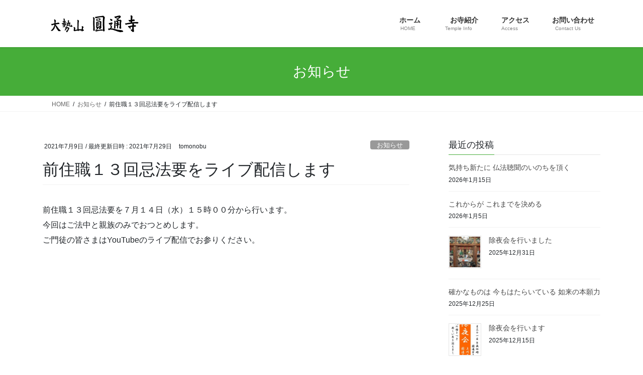

--- FILE ---
content_type: text/html; charset=UTF-8
request_url: http://entuji.or.jp/2021/07/09/zenzyuusyoku13/
body_size: 59039
content:
<!DOCTYPE html>
<html lang="ja">
<head>
<meta charset="utf-8">
<meta http-equiv="X-UA-Compatible" content="IE=edge">
<meta name="viewport" content="width=device-width, initial-scale=1">

<title>前住職１３回忌法要をライブ配信します | 大勢山圓通寺</title>
<meta name='robots' content='max-image-preview:large' />
<link rel='dns-prefetch' href='//stats.wp.com' />
<link rel="alternate" type="application/rss+xml" title="大勢山圓通寺 &raquo; フィード" href="http://entuji.or.jp/feed/" />
<link rel="alternate" title="oEmbed (JSON)" type="application/json+oembed" href="http://entuji.or.jp/wp-json/oembed/1.0/embed?url=http%3A%2F%2Fentuji.or.jp%2F2021%2F07%2F09%2Fzenzyuusyoku13%2F" />
<link rel="alternate" title="oEmbed (XML)" type="text/xml+oembed" href="http://entuji.or.jp/wp-json/oembed/1.0/embed?url=http%3A%2F%2Fentuji.or.jp%2F2021%2F07%2F09%2Fzenzyuusyoku13%2F&#038;format=xml" />
<meta name="description" content="前住職１３回忌法要を７月１４日（水）１５時００分から行います。今回はご法中と親族のみでおつとめします。ご門徒の皆さまはYouTubeのライブ配信でお参りください。https://youtu.be/pzXy8lFyUNY" /><style id='wp-img-auto-sizes-contain-inline-css' type='text/css'>
img:is([sizes=auto i],[sizes^="auto," i]){contain-intrinsic-size:3000px 1500px}
/*# sourceURL=wp-img-auto-sizes-contain-inline-css */
</style>
<link rel='stylesheet' id='vkExUnit_common_style-css' href='http://entuji.or.jp/wp/wp-content/plugins/vk-all-in-one-expansion-unit/assets/css/vkExUnit_style.css?ver=9.113.0.1' type='text/css' media='all' />
<style id='vkExUnit_common_style-inline-css' type='text/css'>
:root {--ver_page_top_button_url:url(http://entuji.or.jp/wp/wp-content/plugins/vk-all-in-one-expansion-unit/assets/images/to-top-btn-icon.svg);}@font-face {font-weight: normal;font-style: normal;font-family: "vk_sns";src: url("http://entuji.or.jp/wp/wp-content/plugins/vk-all-in-one-expansion-unit/inc/sns/icons/fonts/vk_sns.eot?-bq20cj");src: url("http://entuji.or.jp/wp/wp-content/plugins/vk-all-in-one-expansion-unit/inc/sns/icons/fonts/vk_sns.eot?#iefix-bq20cj") format("embedded-opentype"),url("http://entuji.or.jp/wp/wp-content/plugins/vk-all-in-one-expansion-unit/inc/sns/icons/fonts/vk_sns.woff?-bq20cj") format("woff"),url("http://entuji.or.jp/wp/wp-content/plugins/vk-all-in-one-expansion-unit/inc/sns/icons/fonts/vk_sns.ttf?-bq20cj") format("truetype"),url("http://entuji.or.jp/wp/wp-content/plugins/vk-all-in-one-expansion-unit/inc/sns/icons/fonts/vk_sns.svg?-bq20cj#vk_sns") format("svg");}
.veu_promotion-alert__content--text {border: 1px solid rgba(0,0,0,0.125);padding: 0.5em 1em;border-radius: var(--vk-size-radius);margin-bottom: var(--vk-margin-block-bottom);font-size: 0.875rem;}/* Alert Content部分に段落タグを入れた場合に最後の段落の余白を0にする */.veu_promotion-alert__content--text p:last-of-type{margin-bottom:0;margin-top: 0;}
/*# sourceURL=vkExUnit_common_style-inline-css */
</style>
<style id='wp-emoji-styles-inline-css' type='text/css'>

	img.wp-smiley, img.emoji {
		display: inline !important;
		border: none !important;
		box-shadow: none !important;
		height: 1em !important;
		width: 1em !important;
		margin: 0 0.07em !important;
		vertical-align: -0.1em !important;
		background: none !important;
		padding: 0 !important;
	}
/*# sourceURL=wp-emoji-styles-inline-css */
</style>
<style id='wp-block-library-inline-css' type='text/css'>
:root{--wp-block-synced-color:#7a00df;--wp-block-synced-color--rgb:122,0,223;--wp-bound-block-color:var(--wp-block-synced-color);--wp-editor-canvas-background:#ddd;--wp-admin-theme-color:#007cba;--wp-admin-theme-color--rgb:0,124,186;--wp-admin-theme-color-darker-10:#006ba1;--wp-admin-theme-color-darker-10--rgb:0,107,160.5;--wp-admin-theme-color-darker-20:#005a87;--wp-admin-theme-color-darker-20--rgb:0,90,135;--wp-admin-border-width-focus:2px}@media (min-resolution:192dpi){:root{--wp-admin-border-width-focus:1.5px}}.wp-element-button{cursor:pointer}:root .has-very-light-gray-background-color{background-color:#eee}:root .has-very-dark-gray-background-color{background-color:#313131}:root .has-very-light-gray-color{color:#eee}:root .has-very-dark-gray-color{color:#313131}:root .has-vivid-green-cyan-to-vivid-cyan-blue-gradient-background{background:linear-gradient(135deg,#00d084,#0693e3)}:root .has-purple-crush-gradient-background{background:linear-gradient(135deg,#34e2e4,#4721fb 50%,#ab1dfe)}:root .has-hazy-dawn-gradient-background{background:linear-gradient(135deg,#faaca8,#dad0ec)}:root .has-subdued-olive-gradient-background{background:linear-gradient(135deg,#fafae1,#67a671)}:root .has-atomic-cream-gradient-background{background:linear-gradient(135deg,#fdd79a,#004a59)}:root .has-nightshade-gradient-background{background:linear-gradient(135deg,#330968,#31cdcf)}:root .has-midnight-gradient-background{background:linear-gradient(135deg,#020381,#2874fc)}:root{--wp--preset--font-size--normal:16px;--wp--preset--font-size--huge:42px}.has-regular-font-size{font-size:1em}.has-larger-font-size{font-size:2.625em}.has-normal-font-size{font-size:var(--wp--preset--font-size--normal)}.has-huge-font-size{font-size:var(--wp--preset--font-size--huge)}.has-text-align-center{text-align:center}.has-text-align-left{text-align:left}.has-text-align-right{text-align:right}.has-fit-text{white-space:nowrap!important}#end-resizable-editor-section{display:none}.aligncenter{clear:both}.items-justified-left{justify-content:flex-start}.items-justified-center{justify-content:center}.items-justified-right{justify-content:flex-end}.items-justified-space-between{justify-content:space-between}.screen-reader-text{border:0;clip-path:inset(50%);height:1px;margin:-1px;overflow:hidden;padding:0;position:absolute;width:1px;word-wrap:normal!important}.screen-reader-text:focus{background-color:#ddd;clip-path:none;color:#444;display:block;font-size:1em;height:auto;left:5px;line-height:normal;padding:15px 23px 14px;text-decoration:none;top:5px;width:auto;z-index:100000}html :where(.has-border-color){border-style:solid}html :where([style*=border-top-color]){border-top-style:solid}html :where([style*=border-right-color]){border-right-style:solid}html :where([style*=border-bottom-color]){border-bottom-style:solid}html :where([style*=border-left-color]){border-left-style:solid}html :where([style*=border-width]){border-style:solid}html :where([style*=border-top-width]){border-top-style:solid}html :where([style*=border-right-width]){border-right-style:solid}html :where([style*=border-bottom-width]){border-bottom-style:solid}html :where([style*=border-left-width]){border-left-style:solid}html :where(img[class*=wp-image-]){height:auto;max-width:100%}:where(figure){margin:0 0 1em}html :where(.is-position-sticky){--wp-admin--admin-bar--position-offset:var(--wp-admin--admin-bar--height,0px)}@media screen and (max-width:600px){html :where(.is-position-sticky){--wp-admin--admin-bar--position-offset:0px}}

/*# sourceURL=wp-block-library-inline-css */
</style><style id='wp-block-embed-inline-css' type='text/css'>
.wp-block-embed.alignleft,.wp-block-embed.alignright,.wp-block[data-align=left]>[data-type="core/embed"],.wp-block[data-align=right]>[data-type="core/embed"]{max-width:360px;width:100%}.wp-block-embed.alignleft .wp-block-embed__wrapper,.wp-block-embed.alignright .wp-block-embed__wrapper,.wp-block[data-align=left]>[data-type="core/embed"] .wp-block-embed__wrapper,.wp-block[data-align=right]>[data-type="core/embed"] .wp-block-embed__wrapper{min-width:280px}.wp-block-cover .wp-block-embed{min-height:240px;min-width:320px}.wp-block-embed{overflow-wrap:break-word}.wp-block-embed :where(figcaption){margin-bottom:1em;margin-top:.5em}.wp-block-embed iframe{max-width:100%}.wp-block-embed__wrapper{position:relative}.wp-embed-responsive .wp-has-aspect-ratio .wp-block-embed__wrapper:before{content:"";display:block;padding-top:50%}.wp-embed-responsive .wp-has-aspect-ratio iframe{bottom:0;height:100%;left:0;position:absolute;right:0;top:0;width:100%}.wp-embed-responsive .wp-embed-aspect-21-9 .wp-block-embed__wrapper:before{padding-top:42.85%}.wp-embed-responsive .wp-embed-aspect-18-9 .wp-block-embed__wrapper:before{padding-top:50%}.wp-embed-responsive .wp-embed-aspect-16-9 .wp-block-embed__wrapper:before{padding-top:56.25%}.wp-embed-responsive .wp-embed-aspect-4-3 .wp-block-embed__wrapper:before{padding-top:75%}.wp-embed-responsive .wp-embed-aspect-1-1 .wp-block-embed__wrapper:before{padding-top:100%}.wp-embed-responsive .wp-embed-aspect-9-16 .wp-block-embed__wrapper:before{padding-top:177.77%}.wp-embed-responsive .wp-embed-aspect-1-2 .wp-block-embed__wrapper:before{padding-top:200%}
/*# sourceURL=http://entuji.or.jp/wp/wp-includes/blocks/embed/style.min.css */
</style>
<style id='wp-block-paragraph-inline-css' type='text/css'>
.is-small-text{font-size:.875em}.is-regular-text{font-size:1em}.is-large-text{font-size:2.25em}.is-larger-text{font-size:3em}.has-drop-cap:not(:focus):first-letter{float:left;font-size:8.4em;font-style:normal;font-weight:100;line-height:.68;margin:.05em .1em 0 0;text-transform:uppercase}body.rtl .has-drop-cap:not(:focus):first-letter{float:none;margin-left:.1em}p.has-drop-cap.has-background{overflow:hidden}:root :where(p.has-background){padding:1.25em 2.375em}:where(p.has-text-color:not(.has-link-color)) a{color:inherit}p.has-text-align-left[style*="writing-mode:vertical-lr"],p.has-text-align-right[style*="writing-mode:vertical-rl"]{rotate:180deg}
/*# sourceURL=http://entuji.or.jp/wp/wp-includes/blocks/paragraph/style.min.css */
</style>
<style id='global-styles-inline-css' type='text/css'>
:root{--wp--preset--aspect-ratio--square: 1;--wp--preset--aspect-ratio--4-3: 4/3;--wp--preset--aspect-ratio--3-4: 3/4;--wp--preset--aspect-ratio--3-2: 3/2;--wp--preset--aspect-ratio--2-3: 2/3;--wp--preset--aspect-ratio--16-9: 16/9;--wp--preset--aspect-ratio--9-16: 9/16;--wp--preset--color--black: #000000;--wp--preset--color--cyan-bluish-gray: #abb8c3;--wp--preset--color--white: #ffffff;--wp--preset--color--pale-pink: #f78da7;--wp--preset--color--vivid-red: #cf2e2e;--wp--preset--color--luminous-vivid-orange: #ff6900;--wp--preset--color--luminous-vivid-amber: #fcb900;--wp--preset--color--light-green-cyan: #7bdcb5;--wp--preset--color--vivid-green-cyan: #00d084;--wp--preset--color--pale-cyan-blue: #8ed1fc;--wp--preset--color--vivid-cyan-blue: #0693e3;--wp--preset--color--vivid-purple: #9b51e0;--wp--preset--gradient--vivid-cyan-blue-to-vivid-purple: linear-gradient(135deg,rgb(6,147,227) 0%,rgb(155,81,224) 100%);--wp--preset--gradient--light-green-cyan-to-vivid-green-cyan: linear-gradient(135deg,rgb(122,220,180) 0%,rgb(0,208,130) 100%);--wp--preset--gradient--luminous-vivid-amber-to-luminous-vivid-orange: linear-gradient(135deg,rgb(252,185,0) 0%,rgb(255,105,0) 100%);--wp--preset--gradient--luminous-vivid-orange-to-vivid-red: linear-gradient(135deg,rgb(255,105,0) 0%,rgb(207,46,46) 100%);--wp--preset--gradient--very-light-gray-to-cyan-bluish-gray: linear-gradient(135deg,rgb(238,238,238) 0%,rgb(169,184,195) 100%);--wp--preset--gradient--cool-to-warm-spectrum: linear-gradient(135deg,rgb(74,234,220) 0%,rgb(151,120,209) 20%,rgb(207,42,186) 40%,rgb(238,44,130) 60%,rgb(251,105,98) 80%,rgb(254,248,76) 100%);--wp--preset--gradient--blush-light-purple: linear-gradient(135deg,rgb(255,206,236) 0%,rgb(152,150,240) 100%);--wp--preset--gradient--blush-bordeaux: linear-gradient(135deg,rgb(254,205,165) 0%,rgb(254,45,45) 50%,rgb(107,0,62) 100%);--wp--preset--gradient--luminous-dusk: linear-gradient(135deg,rgb(255,203,112) 0%,rgb(199,81,192) 50%,rgb(65,88,208) 100%);--wp--preset--gradient--pale-ocean: linear-gradient(135deg,rgb(255,245,203) 0%,rgb(182,227,212) 50%,rgb(51,167,181) 100%);--wp--preset--gradient--electric-grass: linear-gradient(135deg,rgb(202,248,128) 0%,rgb(113,206,126) 100%);--wp--preset--gradient--midnight: linear-gradient(135deg,rgb(2,3,129) 0%,rgb(40,116,252) 100%);--wp--preset--font-size--small: 13px;--wp--preset--font-size--medium: 20px;--wp--preset--font-size--large: 36px;--wp--preset--font-size--x-large: 42px;--wp--preset--spacing--20: 0.44rem;--wp--preset--spacing--30: 0.67rem;--wp--preset--spacing--40: 1rem;--wp--preset--spacing--50: 1.5rem;--wp--preset--spacing--60: 2.25rem;--wp--preset--spacing--70: 3.38rem;--wp--preset--spacing--80: 5.06rem;--wp--preset--shadow--natural: 6px 6px 9px rgba(0, 0, 0, 0.2);--wp--preset--shadow--deep: 12px 12px 50px rgba(0, 0, 0, 0.4);--wp--preset--shadow--sharp: 6px 6px 0px rgba(0, 0, 0, 0.2);--wp--preset--shadow--outlined: 6px 6px 0px -3px rgb(255, 255, 255), 6px 6px rgb(0, 0, 0);--wp--preset--shadow--crisp: 6px 6px 0px rgb(0, 0, 0);}:where(.is-layout-flex){gap: 0.5em;}:where(.is-layout-grid){gap: 0.5em;}body .is-layout-flex{display: flex;}.is-layout-flex{flex-wrap: wrap;align-items: center;}.is-layout-flex > :is(*, div){margin: 0;}body .is-layout-grid{display: grid;}.is-layout-grid > :is(*, div){margin: 0;}:where(.wp-block-columns.is-layout-flex){gap: 2em;}:where(.wp-block-columns.is-layout-grid){gap: 2em;}:where(.wp-block-post-template.is-layout-flex){gap: 1.25em;}:where(.wp-block-post-template.is-layout-grid){gap: 1.25em;}.has-black-color{color: var(--wp--preset--color--black) !important;}.has-cyan-bluish-gray-color{color: var(--wp--preset--color--cyan-bluish-gray) !important;}.has-white-color{color: var(--wp--preset--color--white) !important;}.has-pale-pink-color{color: var(--wp--preset--color--pale-pink) !important;}.has-vivid-red-color{color: var(--wp--preset--color--vivid-red) !important;}.has-luminous-vivid-orange-color{color: var(--wp--preset--color--luminous-vivid-orange) !important;}.has-luminous-vivid-amber-color{color: var(--wp--preset--color--luminous-vivid-amber) !important;}.has-light-green-cyan-color{color: var(--wp--preset--color--light-green-cyan) !important;}.has-vivid-green-cyan-color{color: var(--wp--preset--color--vivid-green-cyan) !important;}.has-pale-cyan-blue-color{color: var(--wp--preset--color--pale-cyan-blue) !important;}.has-vivid-cyan-blue-color{color: var(--wp--preset--color--vivid-cyan-blue) !important;}.has-vivid-purple-color{color: var(--wp--preset--color--vivid-purple) !important;}.has-black-background-color{background-color: var(--wp--preset--color--black) !important;}.has-cyan-bluish-gray-background-color{background-color: var(--wp--preset--color--cyan-bluish-gray) !important;}.has-white-background-color{background-color: var(--wp--preset--color--white) !important;}.has-pale-pink-background-color{background-color: var(--wp--preset--color--pale-pink) !important;}.has-vivid-red-background-color{background-color: var(--wp--preset--color--vivid-red) !important;}.has-luminous-vivid-orange-background-color{background-color: var(--wp--preset--color--luminous-vivid-orange) !important;}.has-luminous-vivid-amber-background-color{background-color: var(--wp--preset--color--luminous-vivid-amber) !important;}.has-light-green-cyan-background-color{background-color: var(--wp--preset--color--light-green-cyan) !important;}.has-vivid-green-cyan-background-color{background-color: var(--wp--preset--color--vivid-green-cyan) !important;}.has-pale-cyan-blue-background-color{background-color: var(--wp--preset--color--pale-cyan-blue) !important;}.has-vivid-cyan-blue-background-color{background-color: var(--wp--preset--color--vivid-cyan-blue) !important;}.has-vivid-purple-background-color{background-color: var(--wp--preset--color--vivid-purple) !important;}.has-black-border-color{border-color: var(--wp--preset--color--black) !important;}.has-cyan-bluish-gray-border-color{border-color: var(--wp--preset--color--cyan-bluish-gray) !important;}.has-white-border-color{border-color: var(--wp--preset--color--white) !important;}.has-pale-pink-border-color{border-color: var(--wp--preset--color--pale-pink) !important;}.has-vivid-red-border-color{border-color: var(--wp--preset--color--vivid-red) !important;}.has-luminous-vivid-orange-border-color{border-color: var(--wp--preset--color--luminous-vivid-orange) !important;}.has-luminous-vivid-amber-border-color{border-color: var(--wp--preset--color--luminous-vivid-amber) !important;}.has-light-green-cyan-border-color{border-color: var(--wp--preset--color--light-green-cyan) !important;}.has-vivid-green-cyan-border-color{border-color: var(--wp--preset--color--vivid-green-cyan) !important;}.has-pale-cyan-blue-border-color{border-color: var(--wp--preset--color--pale-cyan-blue) !important;}.has-vivid-cyan-blue-border-color{border-color: var(--wp--preset--color--vivid-cyan-blue) !important;}.has-vivid-purple-border-color{border-color: var(--wp--preset--color--vivid-purple) !important;}.has-vivid-cyan-blue-to-vivid-purple-gradient-background{background: var(--wp--preset--gradient--vivid-cyan-blue-to-vivid-purple) !important;}.has-light-green-cyan-to-vivid-green-cyan-gradient-background{background: var(--wp--preset--gradient--light-green-cyan-to-vivid-green-cyan) !important;}.has-luminous-vivid-amber-to-luminous-vivid-orange-gradient-background{background: var(--wp--preset--gradient--luminous-vivid-amber-to-luminous-vivid-orange) !important;}.has-luminous-vivid-orange-to-vivid-red-gradient-background{background: var(--wp--preset--gradient--luminous-vivid-orange-to-vivid-red) !important;}.has-very-light-gray-to-cyan-bluish-gray-gradient-background{background: var(--wp--preset--gradient--very-light-gray-to-cyan-bluish-gray) !important;}.has-cool-to-warm-spectrum-gradient-background{background: var(--wp--preset--gradient--cool-to-warm-spectrum) !important;}.has-blush-light-purple-gradient-background{background: var(--wp--preset--gradient--blush-light-purple) !important;}.has-blush-bordeaux-gradient-background{background: var(--wp--preset--gradient--blush-bordeaux) !important;}.has-luminous-dusk-gradient-background{background: var(--wp--preset--gradient--luminous-dusk) !important;}.has-pale-ocean-gradient-background{background: var(--wp--preset--gradient--pale-ocean) !important;}.has-electric-grass-gradient-background{background: var(--wp--preset--gradient--electric-grass) !important;}.has-midnight-gradient-background{background: var(--wp--preset--gradient--midnight) !important;}.has-small-font-size{font-size: var(--wp--preset--font-size--small) !important;}.has-medium-font-size{font-size: var(--wp--preset--font-size--medium) !important;}.has-large-font-size{font-size: var(--wp--preset--font-size--large) !important;}.has-x-large-font-size{font-size: var(--wp--preset--font-size--x-large) !important;}
/*# sourceURL=global-styles-inline-css */
</style>

<style id='classic-theme-styles-inline-css' type='text/css'>
/*! This file is auto-generated */
.wp-block-button__link{color:#fff;background-color:#32373c;border-radius:9999px;box-shadow:none;text-decoration:none;padding:calc(.667em + 2px) calc(1.333em + 2px);font-size:1.125em}.wp-block-file__button{background:#32373c;color:#fff;text-decoration:none}
/*# sourceURL=/wp-includes/css/classic-themes.min.css */
</style>
<link rel='stylesheet' id='contact-form-7-css' href='http://entuji.or.jp/wp/wp-content/plugins/contact-form-7/includes/css/styles.css?ver=6.1.4' type='text/css' media='all' />
<link rel='stylesheet' id='bootstrap-4-style-css' href='http://entuji.or.jp/wp/wp-content/themes/lightning/_g2/library/bootstrap-4/css/bootstrap.min.css?ver=4.5.0' type='text/css' media='all' />
<link rel='stylesheet' id='lightning-common-style-css' href='http://entuji.or.jp/wp/wp-content/themes/lightning/_g2/assets/css/common.css?ver=15.33.0' type='text/css' media='all' />
<style id='lightning-common-style-inline-css' type='text/css'>
/* vk-mobile-nav */:root {--vk-mobile-nav-menu-btn-bg-src: url("http://entuji.or.jp/wp/wp-content/themes/lightning/_g2/inc/vk-mobile-nav/package/images/vk-menu-btn-black.svg");--vk-mobile-nav-menu-btn-close-bg-src: url("http://entuji.or.jp/wp/wp-content/themes/lightning/_g2/inc/vk-mobile-nav/package/images/vk-menu-close-black.svg");--vk-menu-acc-icon-open-black-bg-src: url("http://entuji.or.jp/wp/wp-content/themes/lightning/_g2/inc/vk-mobile-nav/package/images/vk-menu-acc-icon-open-black.svg");--vk-menu-acc-icon-open-white-bg-src: url("http://entuji.or.jp/wp/wp-content/themes/lightning/_g2/inc/vk-mobile-nav/package/images/vk-menu-acc-icon-open-white.svg");--vk-menu-acc-icon-close-black-bg-src: url("http://entuji.or.jp/wp/wp-content/themes/lightning/_g2/inc/vk-mobile-nav/package/images/vk-menu-close-black.svg");--vk-menu-acc-icon-close-white-bg-src: url("http://entuji.or.jp/wp/wp-content/themes/lightning/_g2/inc/vk-mobile-nav/package/images/vk-menu-close-white.svg");}
/*# sourceURL=lightning-common-style-inline-css */
</style>
<link rel='stylesheet' id='lightning-design-style-css' href='http://entuji.or.jp/wp/wp-content/themes/lightning/_g2/design-skin/origin2/css/style.css?ver=15.33.0' type='text/css' media='all' />
<style id='lightning-design-style-inline-css' type='text/css'>
:root {--color-key:#46ad39;--wp--preset--color--vk-color-primary:#46ad39;--color-key-dark:#14ad00;}
/* ltg common custom */:root {--vk-menu-acc-btn-border-color:#333;--vk-color-primary:#46ad39;--vk-color-primary-dark:#14ad00;--vk-color-primary-vivid:#4dbe3f;--color-key:#46ad39;--wp--preset--color--vk-color-primary:#46ad39;--color-key-dark:#14ad00;}.veu_color_txt_key { color:#14ad00 ; }.veu_color_bg_key { background-color:#14ad00 ; }.veu_color_border_key { border-color:#14ad00 ; }.btn-default { border-color:#46ad39;color:#46ad39;}.btn-default:focus,.btn-default:hover { border-color:#46ad39;background-color: #46ad39; }.wp-block-search__button,.btn-primary { background-color:#46ad39;border-color:#14ad00; }.wp-block-search__button:focus,.wp-block-search__button:hover,.btn-primary:not(:disabled):not(.disabled):active,.btn-primary:focus,.btn-primary:hover { background-color:#14ad00;border-color:#46ad39; }.btn-outline-primary { color : #46ad39 ; border-color:#46ad39; }.btn-outline-primary:not(:disabled):not(.disabled):active,.btn-outline-primary:focus,.btn-outline-primary:hover { color : #fff; background-color:#46ad39;border-color:#14ad00; }a { color:#337ab7; }
.tagcloud a:before { font-family: "Font Awesome 7 Free";content: "\f02b";font-weight: bold; }
.media .media-body .media-heading a:hover { color:#46ad39; }@media (min-width: 768px){.gMenu > li:before,.gMenu > li.menu-item-has-children::after { border-bottom-color:#14ad00 }.gMenu li li { background-color:#14ad00 }.gMenu li li a:hover { background-color:#46ad39; }} /* @media (min-width: 768px) */.page-header { background-color:#46ad39; }h2,.mainSection-title { border-top-color:#46ad39; }h3:after,.subSection-title:after { border-bottom-color:#46ad39; }ul.page-numbers li span.page-numbers.current,.page-link dl .post-page-numbers.current { background-color:#46ad39; }.pager li > a { border-color:#46ad39;color:#46ad39;}.pager li > a:hover { background-color:#46ad39;color:#fff;}.siteFooter { border-top-color:#46ad39; }dt { border-left-color:#46ad39; }:root {--g_nav_main_acc_icon_open_url:url(http://entuji.or.jp/wp/wp-content/themes/lightning/_g2/inc/vk-mobile-nav/package/images/vk-menu-acc-icon-open-black.svg);--g_nav_main_acc_icon_close_url: url(http://entuji.or.jp/wp/wp-content/themes/lightning/_g2/inc/vk-mobile-nav/package/images/vk-menu-close-black.svg);--g_nav_sub_acc_icon_open_url: url(http://entuji.or.jp/wp/wp-content/themes/lightning/_g2/inc/vk-mobile-nav/package/images/vk-menu-acc-icon-open-white.svg);--g_nav_sub_acc_icon_close_url: url(http://entuji.or.jp/wp/wp-content/themes/lightning/_g2/inc/vk-mobile-nav/package/images/vk-menu-close-white.svg);}
/*# sourceURL=lightning-design-style-inline-css */
</style>
<link rel='stylesheet' id='veu-cta-css' href='http://entuji.or.jp/wp/wp-content/plugins/vk-all-in-one-expansion-unit/inc/call-to-action/package/assets/css/style.css?ver=9.113.0.1' type='text/css' media='all' />
<link rel='stylesheet' id='lightning-theme-style-css' href='http://entuji.or.jp/wp/wp-content/themes/lightning/style.css?ver=15.33.0' type='text/css' media='all' />
<link rel='stylesheet' id='vk-font-awesome-css' href='http://entuji.or.jp/wp/wp-content/themes/lightning/vendor/vektor-inc/font-awesome-versions/src/font-awesome/css/all.min.css?ver=7.1.0' type='text/css' media='all' />
<link rel='stylesheet' id='hurrytimer-css' href='http://entuji.or.jp/wp/wp-content/uploads/hurrytimer/css/744642a41e331c4e.css?ver=6.9' type='text/css' media='all' />
<script type="text/javascript" src="http://entuji.or.jp/wp/wp-includes/js/jquery/jquery.min.js?ver=3.7.1" id="jquery-core-js"></script>
<script type="text/javascript" src="http://entuji.or.jp/wp/wp-includes/js/jquery/jquery-migrate.min.js?ver=3.4.1" id="jquery-migrate-js"></script>
<link rel="https://api.w.org/" href="http://entuji.or.jp/wp-json/" /><link rel="alternate" title="JSON" type="application/json" href="http://entuji.or.jp/wp-json/wp/v2/posts/697" /><link rel="EditURI" type="application/rsd+xml" title="RSD" href="http://entuji.or.jp/wp/xmlrpc.php?rsd" />
<meta name="generator" content="WordPress 6.9" />
<link rel="canonical" href="http://entuji.or.jp/2021/07/09/zenzyuusyoku13/" />
<link rel='shortlink' href='http://entuji.or.jp/?p=697' />
	<style>img#wpstats{display:none}</style>
		<style id="lightning-color-custom-for-plugins" type="text/css">/* ltg theme common */.color_key_bg,.color_key_bg_hover:hover{background-color: #46ad39;}.color_key_txt,.color_key_txt_hover:hover{color: #46ad39;}.color_key_border,.color_key_border_hover:hover{border-color: #46ad39;}.color_key_dark_bg,.color_key_dark_bg_hover:hover{background-color: #14ad00;}.color_key_dark_txt,.color_key_dark_txt_hover:hover{color: #14ad00;}.color_key_dark_border,.color_key_dark_border_hover:hover{border-color: #14ad00;}</style><!-- [ VK All in One Expansion Unit OGP ] -->
<meta property="og:site_name" content="大勢山圓通寺" />
<meta property="og:url" content="http://entuji.or.jp/2021/07/09/zenzyuusyoku13/" />
<meta property="og:title" content="前住職１３回忌法要をライブ配信します | 大勢山圓通寺" />
<meta property="og:description" content="前住職１３回忌法要を７月１４日（水）１５時００分から行います。今回はご法中と親族のみでおつとめします。ご門徒の皆さまはYouTubeのライブ配信でお参りください。https://youtu.be/pzXy8lFyUNY" />
<meta property="og:type" content="article" />
<!-- [ / VK All in One Expansion Unit OGP ] -->
<!-- [ VK All in One Expansion Unit twitter card ] -->
<meta name="twitter:card" content="summary_large_image">
<meta name="twitter:description" content="前住職１３回忌法要を７月１４日（水）１５時００分から行います。今回はご法中と親族のみでおつとめします。ご門徒の皆さまはYouTubeのライブ配信でお参りください。https://youtu.be/pzXy8lFyUNY">
<meta name="twitter:title" content="前住職１３回忌法要をライブ配信します | 大勢山圓通寺">
<meta name="twitter:url" content="http://entuji.or.jp/2021/07/09/zenzyuusyoku13/">
	<meta name="twitter:domain" content="entuji.or.jp">
	<!-- [ / VK All in One Expansion Unit twitter card ] -->
	<!-- [ VK All in One Expansion Unit Article Structure Data ] --><script type="application/ld+json">{"@context":"https://schema.org/","@type":"Article","headline":"前住職１３回忌法要をライブ配信します","image":"","datePublished":"2021-07-09T16:54:19+09:00","dateModified":"2021-07-29T14:18:20+09:00","author":{"@type":"","name":"tomonobu","url":"http://entuji.or.jp/","sameAs":""}}</script><!-- [ / VK All in One Expansion Unit Article Structure Data ] -->
</head>
<body class="wp-singular post-template-default single single-post postid-697 single-format-standard wp-theme-lightning fa_v7_css post-name-zenzyuusyoku13 category-%e3%81%8a%e7%9f%a5%e3%82%89%e3%81%9b post-type-post sidebar-fix sidebar-fix-priority-top bootstrap4 device-pc">
<a class="skip-link screen-reader-text" href="#main">コンテンツへスキップ</a>
<a class="skip-link screen-reader-text" href="#vk-mobile-nav">ナビゲーションに移動</a>
<header class="siteHeader">
		<div class="container siteHeadContainer">
		<div class="navbar-header">
						<p class="navbar-brand siteHeader_logo">
			<a href="http://entuji.or.jp/">
				<span><img src="http://entuji.or.jp/wp/wp-content/uploads/2022/05/taiseizanentuji.png" alt="大勢山圓通寺" /></span>
			</a>
			</p>
					</div>

					<div id="gMenu_outer" class="gMenu_outer">
				<nav class="menu-%e3%83%a1%e3%82%a4%e3%83%b3%e3%83%a1%e3%83%8b%e3%83%a5%e3%83%bc-container"><ul id="menu-%e3%83%a1%e3%82%a4%e3%83%b3%e3%83%a1%e3%83%8b%e3%83%a5%e3%83%bc" class="menu gMenu vk-menu-acc"><li id="menu-item-156" class="menu-item menu-item-type-custom menu-item-object-custom menu-item-home"><a href="http://entuji.or.jp"><strong class="gMenu_name"><i class="fas fa-home"></I> ホーム　</strong><span class="gMenu_description">HOME</span></a></li>
<li id="menu-item-151" class="menu-item menu-item-type-post_type menu-item-object-page menu-item-has-children"><a href="http://entuji.or.jp/temple/"><strong class="gMenu_name"><i class="fas fa-dharmachakra"></I> お寺紹介</strong><span class="gMenu_description">Temple Info</span></a>
<ul class="sub-menu">
	<li id="menu-item-155" class="menu-item menu-item-type-post_type menu-item-object-page"><a href="http://entuji.or.jp/temple/nenkangyouji/">年間行事</a></li>
	<li id="menu-item-154" class="menu-item menu-item-type-post_type menu-item-object-page"><a href="http://entuji.or.jp/temple/noukotudou/">納骨堂</a></li>
	<li id="menu-item-153" class="menu-item menu-item-type-post_type menu-item-object-page"><a href="http://entuji.or.jp/temple/history/">歴史</a></li>
	<li id="menu-item-152" class="menu-item menu-item-type-post_type menu-item-object-page"><a href="http://entuji.or.jp/temple/jyusyoku/">住職</a></li>
</ul>
</li>
<li id="menu-item-150" class="menu-item menu-item-type-post_type menu-item-object-page"><a href="http://entuji.or.jp/access/"><strong class="gMenu_name"><i class="fas fa-map-marked-alt"></I> アクセス</strong><span class="gMenu_description">Access</span></a></li>
<li id="menu-item-163" class="menu-item menu-item-type-post_type menu-item-object-page"><a href="http://entuji.or.jp/contact/"><strong class="gMenu_name"><i class="fas fa-envelope"></I> お問い合わせ</strong><span class="gMenu_description">Contact Us</span></a></li>
</ul></nav>			</div>
			</div>
	</header>

<div class="section page-header"><div class="container"><div class="row"><div class="col-md-12">
<div class="page-header_pageTitle">
お知らせ</div>
</div></div></div></div><!-- [ /.page-header ] -->


<!-- [ .breadSection ] --><div class="section breadSection"><div class="container"><div class="row"><ol class="breadcrumb" itemscope itemtype="https://schema.org/BreadcrumbList"><li id="panHome" itemprop="itemListElement" itemscope itemtype="http://schema.org/ListItem"><a itemprop="item" href="http://entuji.or.jp/"><span itemprop="name"><i class="fa fa-home"></i> HOME</span></a><meta itemprop="position" content="1" /></li><li itemprop="itemListElement" itemscope itemtype="http://schema.org/ListItem"><a itemprop="item" href="http://entuji.or.jp/category/%e3%81%8a%e7%9f%a5%e3%82%89%e3%81%9b/"><span itemprop="name">お知らせ</span></a><meta itemprop="position" content="2" /></li><li><span>前住職１３回忌法要をライブ配信します</span><meta itemprop="position" content="3" /></li></ol></div></div></div><!-- [ /.breadSection ] -->

<div class="section siteContent">
<div class="container">
<div class="row">

	<div class="col mainSection mainSection-col-two baseSection vk_posts-mainSection" id="main" role="main">
				<article id="post-697" class="entry entry-full post-697 post type-post status-publish format-standard hentry category-5">

	
	
		<header class="entry-header">
			<div class="entry-meta">


<span class="published entry-meta_items">2021年7月9日</span>

<span class="entry-meta_items entry-meta_updated">/ 最終更新日時 : <span class="updated">2021年7月29日</span></span>


	
	<span class="vcard author entry-meta_items entry-meta_items_author"><span class="fn">tomonobu</span></span>



<span class="entry-meta_items entry-meta_items_term"><a href="http://entuji.or.jp/category/%e3%81%8a%e7%9f%a5%e3%82%89%e3%81%9b/" class="btn btn-xs btn-primary entry-meta_items_term_button" style="background-color:#999999;border:none;">お知らせ</a></span>
</div>
				<h1 class="entry-title">
											前住職１３回忌法要をライブ配信します									</h1>
		</header>

	
	
	<div class="entry-body">
				
<p>前住職１３回忌法要を７月１４日（水）１５時００分から行います。<br>今回はご法中と親族のみでおつとめします。<br>ご門徒の皆さまはYouTubeのライブ配信でお参りください。</p>



<figure class="wp-block-embed is-type-video is-provider-youtube wp-block-embed-youtube wp-embed-aspect-16-9 wp-has-aspect-ratio"><div class="wp-block-embed__wrapper">
<iframe title="圓通寺法事 a69（令和3年7月14日）" width="1140" height="641" src="https://www.youtube.com/embed/pzXy8lFyUNY?feature=oembed" frameborder="0" allow="accelerometer; autoplay; clipboard-write; encrypted-media; gyroscope; picture-in-picture" allowfullscreen></iframe>
</div></figure>
			</div>

	
	
	
	
		<div class="entry-footer">

			<div class="entry-meta-dataList"><dl><dt>カテゴリー</dt><dd><a href="http://entuji.or.jp/category/%e3%81%8a%e7%9f%a5%e3%82%89%e3%81%9b/">お知らせ</a></dd></dl></div>
		</div><!-- [ /.entry-footer ] -->
	
	
				
</article><!-- [ /#post-697 ] -->


	<div class="vk_posts postNextPrev">

		<div id="post-434" class="vk_post vk_post-postType-post card card-post card-horizontal card-sm vk_post-col-xs-12 vk_post-col-sm-12 vk_post-col-md-6 post-434 post type-post status-publish format-standard hentry category-6"><div class="card-horizontal-inner-row"><div class="vk_post-col-5 col-5 card-img-outer"><div class="vk_post_imgOuter" style="background-image:url(http://entuji.or.jp/wp/wp-content/themes/lightning/_g2/assets/images/no-image.png)"><a href="http://entuji.or.jp/2021/06/15/ningennoibasyowo/"><div class="card-img-overlay"><span class="vk_post_imgOuter_singleTermLabel" style="color:#fff;background-color:#999999">ことば</span></div><img src="http://entuji.or.jp/wp/wp-content/themes/lightning/_g2/assets/images/no-image.png" class="vk_post_imgOuter_img card-img card-img-use-bg" /></a></div><!-- [ /.vk_post_imgOuter ] --></div><!-- /.col --><div class="vk_post-col-7 col-7"><div class="vk_post_body card-body"><p class="postNextPrev_label">前の記事</p><h5 class="vk_post_title card-title"><a href="http://entuji.or.jp/2021/06/15/ningennoibasyowo/">人間の居場所を奪う言葉は 暴力である</a></h5><div class="vk_post_date card-date published">2021年6月15日</div></div><!-- [ /.card-body ] --></div><!-- /.col --></div><!-- [ /.row ] --></div><!-- [ /.card ] -->
		<div id="post-478" class="vk_post vk_post-postType-post card card-post card-horizontal card-sm vk_post-col-xs-12 vk_post-col-sm-12 vk_post-col-md-6 card-horizontal-reverse postNextPrev_next post-478 post type-post status-publish format-standard hentry category-6"><div class="card-horizontal-inner-row"><div class="vk_post-col-5 col-5 card-img-outer"><div class="vk_post_imgOuter" style="background-image:url(http://entuji.or.jp/wp/wp-content/themes/lightning/_g2/assets/images/no-image.png)"><a href="http://entuji.or.jp/2021/07/15/ningenhawarewo/"><div class="card-img-overlay"><span class="vk_post_imgOuter_singleTermLabel" style="color:#fff;background-color:#999999">ことば</span></div><img src="http://entuji.or.jp/wp/wp-content/themes/lightning/_g2/assets/images/no-image.png" class="vk_post_imgOuter_img card-img card-img-use-bg" /></a></div><!-- [ /.vk_post_imgOuter ] --></div><!-- /.col --><div class="vk_post-col-7 col-7"><div class="vk_post_body card-body"><p class="postNextPrev_label">次の記事</p><h5 class="vk_post_title card-title"><a href="http://entuji.or.jp/2021/07/15/ningenhawarewo/">人間は 我を知らず 我ほど知り難いものは ないのである</a></h5><div class="vk_post_date card-date published">2021年7月15日</div></div><!-- [ /.card-body ] --></div><!-- /.col --></div><!-- [ /.row ] --></div><!-- [ /.card ] -->
		</div>
					</div><!-- [ /.mainSection ] -->

			<div class="col subSection sideSection sideSection-col-two baseSection">
						

<aside class="widget widget_postlist">
<h1 class="subSection-title">最近の投稿</h1>

  <div class="media">

	
	<div class="media-body">
	  <h4 class="media-heading"><a href="http://entuji.or.jp/2026/01/15/kimotiaratani/">気持ち新たに 仏法聴聞のいのちを頂く</a></h4>
	  <div class="published entry-meta_items">2026年1月15日</div>
	</div>
  </div>


  <div class="media">

	
	<div class="media-body">
	  <h4 class="media-heading"><a href="http://entuji.or.jp/2026/01/05/korekaraga/">これからが これまでを決める</a></h4>
	  <div class="published entry-meta_items">2026年1月5日</div>
	</div>
  </div>


  <div class="media">

	
	  <div class="media-left postList_thumbnail">
		<a href="http://entuji.or.jp/2025/12/31/afterzyoyae2025/">
		<img width="150" height="150" src="http://entuji.or.jp/wp/wp-content/uploads/2025/12/afterjyoyae2025-150x150.jpg" class="attachment-thumbnail size-thumbnail wp-post-image" alt="" decoding="async" loading="lazy" />		</a>
	  </div>

	
	<div class="media-body">
	  <h4 class="media-heading"><a href="http://entuji.or.jp/2025/12/31/afterzyoyae2025/">除夜会を行いました</a></h4>
	  <div class="published entry-meta_items">2025年12月31日</div>
	</div>
  </div>


  <div class="media">

	
	<div class="media-body">
	  <h4 class="media-heading"><a href="http://entuji.or.jp/2025/12/25/tasikanamonoha/">確かなものは 今もはたらいている 如来の本願力</a></h4>
	  <div class="published entry-meta_items">2025年12月25日</div>
	</div>
  </div>


  <div class="media">

	
	  <div class="media-left postList_thumbnail">
		<a href="http://entuji.or.jp/2025/12/15/beforezyoyae2025/">
		<img width="150" height="150" src="http://entuji.or.jp/wp/wp-content/uploads/2025/12/jyoyae2025-150x150.jpg" class="attachment-thumbnail size-thumbnail wp-post-image" alt="" decoding="async" loading="lazy" />		</a>
	  </div>

	
	<div class="media-body">
	  <h4 class="media-heading"><a href="http://entuji.or.jp/2025/12/15/beforezyoyae2025/">除夜会を行います</a></h4>
	  <div class="published entry-meta_items">2025年12月15日</div>
	</div>
  </div>


  <div class="media">

	
	<div class="media-body">
	  <h4 class="media-heading"><a href="http://entuji.or.jp/2025/12/05/huheikobosu/">不平こぼすこの口から 南無阿弥陀仏がこぼれる</a></h4>
	  <div class="published entry-meta_items">2025年12月5日</div>
	</div>
  </div>


  <div class="media">

	
	<div class="media-body">
	  <h4 class="media-heading"><a href="http://entuji.or.jp/2025/11/25/jyoudoheumaretai/">浄土へ生まれたい というのは 浄土へ生まれよ という如来の命令なんだ</a></h4>
	  <div class="published entry-meta_items">2025年11月25日</div>
	</div>
  </div>


  <div class="media">

	
	<div class="media-body">
	  <h4 class="media-heading"><a href="http://entuji.or.jp/2025/11/20/zenzenzyuusyoku50/">前々住職５０回忌法要を行います</a></h4>
	  <div class="published entry-meta_items">2025年11月20日</div>
	</div>
  </div>


  <div class="media">

	
	  <div class="media-left postList_thumbnail">
		<a href="http://entuji.or.jp/2025/11/15/%e5%a0%b1%e6%81%a9%e8%ac%9b%e6%b3%95%e8%a6%81%e3%82%92%e8%a1%8c%e3%81%84%e3%81%be%e3%81%97%e3%81%9f/">
		<img width="150" height="150" src="http://entuji.or.jp/wp/wp-content/uploads/2025/11/houonnkou2025-150x150.jpg" class="attachment-thumbnail size-thumbnail wp-post-image" alt="" decoding="async" loading="lazy" />		</a>
	  </div>

	
	<div class="media-body">
	  <h4 class="media-heading"><a href="http://entuji.or.jp/2025/11/15/%e5%a0%b1%e6%81%a9%e8%ac%9b%e6%b3%95%e8%a6%81%e3%82%92%e8%a1%8c%e3%81%84%e3%81%be%e3%81%97%e3%81%9f/">報恩講法要を行いました</a></h4>
	  <div class="published entry-meta_items">2025年11月15日</div>
	</div>
  </div>


  <div class="media">

	
	<div class="media-body">
	  <h4 class="media-heading"><a href="http://entuji.or.jp/2025/11/05/syuusosarite/">宗祖去りて数世紀 今日も 帰命無量寿如来・・・</a></h4>
	  <div class="published entry-meta_items">2025年11月5日</div>
	</div>
  </div>

</aside>

<aside class="widget widget_categories widget_link_list">
<nav class="localNav">
<h1 class="subSection-title">カテゴリー</h1>
<ul>
		<li class="cat-item cat-item-5"><a href="http://entuji.or.jp/category/%e3%81%8a%e7%9f%a5%e3%82%89%e3%81%9b/">お知らせ</a>
</li>
	<li class="cat-item cat-item-6"><a href="http://entuji.or.jp/category/%e3%81%93%e3%81%a8%e3%81%b0/">ことば</a>
</li>
	<li class="cat-item cat-item-7"><a href="http://entuji.or.jp/category/%e8%8a%b1%e3%83%bb%e6%a4%8d%e7%89%a9/">花・植物</a>
</li>
</ul>
</nav>
</aside>

<aside class="widget widget_archive widget_link_list">
<nav class="localNav">
<h1 class="subSection-title">アーカイブ</h1>
<ul>
		<li><a href='http://entuji.or.jp/2026/01/'>2026年1月</a></li>
	<li><a href='http://entuji.or.jp/2025/12/'>2025年12月</a></li>
	<li><a href='http://entuji.or.jp/2025/11/'>2025年11月</a></li>
	<li><a href='http://entuji.or.jp/2025/10/'>2025年10月</a></li>
	<li><a href='http://entuji.or.jp/2025/09/'>2025年9月</a></li>
	<li><a href='http://entuji.or.jp/2025/08/'>2025年8月</a></li>
	<li><a href='http://entuji.or.jp/2025/07/'>2025年7月</a></li>
	<li><a href='http://entuji.or.jp/2025/06/'>2025年6月</a></li>
	<li><a href='http://entuji.or.jp/2025/05/'>2025年5月</a></li>
	<li><a href='http://entuji.or.jp/2025/04/'>2025年4月</a></li>
	<li><a href='http://entuji.or.jp/2025/03/'>2025年3月</a></li>
	<li><a href='http://entuji.or.jp/2025/02/'>2025年2月</a></li>
	<li><a href='http://entuji.or.jp/2025/01/'>2025年1月</a></li>
	<li><a href='http://entuji.or.jp/2024/12/'>2024年12月</a></li>
	<li><a href='http://entuji.or.jp/2024/11/'>2024年11月</a></li>
	<li><a href='http://entuji.or.jp/2024/10/'>2024年10月</a></li>
	<li><a href='http://entuji.or.jp/2024/09/'>2024年9月</a></li>
	<li><a href='http://entuji.or.jp/2024/08/'>2024年8月</a></li>
	<li><a href='http://entuji.or.jp/2024/07/'>2024年7月</a></li>
	<li><a href='http://entuji.or.jp/2024/06/'>2024年6月</a></li>
	<li><a href='http://entuji.or.jp/2024/05/'>2024年5月</a></li>
	<li><a href='http://entuji.or.jp/2024/04/'>2024年4月</a></li>
	<li><a href='http://entuji.or.jp/2024/03/'>2024年3月</a></li>
	<li><a href='http://entuji.or.jp/2024/02/'>2024年2月</a></li>
	<li><a href='http://entuji.or.jp/2024/01/'>2024年1月</a></li>
	<li><a href='http://entuji.or.jp/2023/12/'>2023年12月</a></li>
	<li><a href='http://entuji.or.jp/2023/11/'>2023年11月</a></li>
	<li><a href='http://entuji.or.jp/2023/10/'>2023年10月</a></li>
	<li><a href='http://entuji.or.jp/2023/09/'>2023年9月</a></li>
	<li><a href='http://entuji.or.jp/2023/08/'>2023年8月</a></li>
	<li><a href='http://entuji.or.jp/2023/07/'>2023年7月</a></li>
	<li><a href='http://entuji.or.jp/2023/06/'>2023年6月</a></li>
	<li><a href='http://entuji.or.jp/2023/05/'>2023年5月</a></li>
	<li><a href='http://entuji.or.jp/2023/04/'>2023年4月</a></li>
	<li><a href='http://entuji.or.jp/2023/03/'>2023年3月</a></li>
	<li><a href='http://entuji.or.jp/2023/02/'>2023年2月</a></li>
	<li><a href='http://entuji.or.jp/2023/01/'>2023年1月</a></li>
	<li><a href='http://entuji.or.jp/2022/12/'>2022年12月</a></li>
	<li><a href='http://entuji.or.jp/2022/11/'>2022年11月</a></li>
	<li><a href='http://entuji.or.jp/2022/10/'>2022年10月</a></li>
	<li><a href='http://entuji.or.jp/2022/09/'>2022年9月</a></li>
	<li><a href='http://entuji.or.jp/2022/08/'>2022年8月</a></li>
	<li><a href='http://entuji.or.jp/2022/07/'>2022年7月</a></li>
	<li><a href='http://entuji.or.jp/2022/06/'>2022年6月</a></li>
	<li><a href='http://entuji.or.jp/2022/05/'>2022年5月</a></li>
	<li><a href='http://entuji.or.jp/2022/04/'>2022年4月</a></li>
	<li><a href='http://entuji.or.jp/2022/03/'>2022年3月</a></li>
	<li><a href='http://entuji.or.jp/2022/02/'>2022年2月</a></li>
	<li><a href='http://entuji.or.jp/2022/01/'>2022年1月</a></li>
	<li><a href='http://entuji.or.jp/2021/12/'>2021年12月</a></li>
	<li><a href='http://entuji.or.jp/2021/11/'>2021年11月</a></li>
	<li><a href='http://entuji.or.jp/2021/10/'>2021年10月</a></li>
	<li><a href='http://entuji.or.jp/2021/09/'>2021年9月</a></li>
	<li><a href='http://entuji.or.jp/2021/08/'>2021年8月</a></li>
	<li><a href='http://entuji.or.jp/2021/07/'>2021年7月</a></li>
	<li><a href='http://entuji.or.jp/2021/06/'>2021年6月</a></li>
	<li><a href='http://entuji.or.jp/2021/05/'>2021年5月</a></li>
	<li><a href='http://entuji.or.jp/2021/04/'>2021年4月</a></li>
	<li><a href='http://entuji.or.jp/2021/03/'>2021年3月</a></li>
	<li><a href='http://entuji.or.jp/2021/02/'>2021年2月</a></li>
	<li><a href='http://entuji.or.jp/2021/01/'>2021年1月</a></li>
	<li><a href='http://entuji.or.jp/2020/12/'>2020年12月</a></li>
	<li><a href='http://entuji.or.jp/2020/11/'>2020年11月</a></li>
	<li><a href='http://entuji.or.jp/2020/10/'>2020年10月</a></li>
	<li><a href='http://entuji.or.jp/2020/09/'>2020年9月</a></li>
	<li><a href='http://entuji.or.jp/2020/08/'>2020年8月</a></li>
	<li><a href='http://entuji.or.jp/2020/07/'>2020年7月</a></li>
	<li><a href='http://entuji.or.jp/2020/06/'>2020年6月</a></li>
	<li><a href='http://entuji.or.jp/2020/05/'>2020年5月</a></li>
	<li><a href='http://entuji.or.jp/2020/04/'>2020年4月</a></li>
</ul>
</nav>
</aside>

					</div><!-- [ /.subSection ] -->
	

</div><!-- [ /.row ] -->
</div><!-- [ /.container ] -->
</div><!-- [ /.siteContent ] -->



<footer class="section siteFooter">
			<div class="footerMenu">
			<div class="container">
				<nav class="menu-%e3%83%95%e3%83%83%e3%82%bf%e3%83%bc%e3%83%a1%e3%83%8b%e3%83%a5%e3%83%bc-container"><ul id="menu-%e3%83%95%e3%83%83%e3%82%bf%e3%83%bc%e3%83%a1%e3%83%8b%e3%83%a5%e3%83%bc" class="menu nav"><li id="menu-item-159" class="menu-item menu-item-type-post_type menu-item-object-page menu-item-159"><a href="http://entuji.or.jp/sitemap-page/">サイトマップ</a></li>
</ul></nav>			</div>
		</div>
					<div class="container sectionBox footerWidget">
			<div class="row">
				<div class="col-md-4"><aside class="widget widget_wp_widget_vkexunit_profile" id="wp_widget_vkexunit_profile-4">
<div class="veu_profile">
<div class="profile" >
		<div class="media_outer media_left" style="width:200px;"><img class="profile_media" src="http://entuji.or.jp/wp/wp-content/uploads/2022/05/taiseizanentuji.png" alt="taiseizanentuji" /></div><p class="profile_text">〒671-1263<br />
兵庫県姫路市余部区上川原278<br />
TEL 079-274-0248<br />
FAX 079-274-0281<br />
受付時間 AM7:00〜PM7:00</p>

</div>
<!-- / .site-profile -->
</div>
		</aside></div><div class="col-md-4"></div><div class="col-md-4"></div>			</div>
		</div>
	
	
	<div class="container sectionBox copySection text-center">
			<p>Copyright &copy; 大勢山圓通寺 All Rights Reserved.</p><p>Powered by <a href="https://wordpress.org/">WordPress</a> with <a href="https://wordpress.org/themes/lightning/" target="_blank" title="Free WordPress Theme Lightning">Lightning Theme</a> &amp; <a href="https://wordpress.org/plugins/vk-all-in-one-expansion-unit/" target="_blank">VK All in One Expansion Unit</a></p>	</div>
</footer>
<div id="vk-mobile-nav-menu-btn" class="vk-mobile-nav-menu-btn">MENU</div><div class="vk-mobile-nav vk-mobile-nav-drop-in" id="vk-mobile-nav"><aside class="widget vk-mobile-nav-widget widget_wp_widget_vkexunit_profile" id="wp_widget_vkexunit_profile-2">
<div class="veu_profile">
<h1 class="widget-title subSection-title">大勢山圓通寺</h1><div class="profile" >
		<p class="profile_text">兵庫県姫路市にある浄土真宗本願寺派（お西）のお寺です</p>

</div>
<!-- / .site-profile -->
</div>
		</aside><nav class="vk-mobile-nav-menu-outer" role="navigation"><ul id="menu-%e3%83%a1%e3%82%a4%e3%83%b3%e3%83%a1%e3%83%8b%e3%83%a5%e3%83%bc-1" class="vk-menu-acc menu"><li id="menu-item-156" class="menu-item menu-item-type-custom menu-item-object-custom menu-item-home menu-item-156"><a href="http://entuji.or.jp"><i class="fas fa-home"></I> ホーム　</a></li>
<li id="menu-item-151" class="menu-item menu-item-type-post_type menu-item-object-page menu-item-has-children menu-item-151"><a href="http://entuji.or.jp/temple/"><i class="fas fa-dharmachakra"></I> お寺紹介</a>
<ul class="sub-menu">
	<li id="menu-item-155" class="menu-item menu-item-type-post_type menu-item-object-page menu-item-155"><a href="http://entuji.or.jp/temple/nenkangyouji/">年間行事</a></li>
	<li id="menu-item-154" class="menu-item menu-item-type-post_type menu-item-object-page menu-item-154"><a href="http://entuji.or.jp/temple/noukotudou/">納骨堂</a></li>
	<li id="menu-item-153" class="menu-item menu-item-type-post_type menu-item-object-page menu-item-153"><a href="http://entuji.or.jp/temple/history/">歴史</a></li>
	<li id="menu-item-152" class="menu-item menu-item-type-post_type menu-item-object-page menu-item-152"><a href="http://entuji.or.jp/temple/jyusyoku/">住職</a></li>
</ul>
</li>
<li id="menu-item-150" class="menu-item menu-item-type-post_type menu-item-object-page menu-item-150"><a href="http://entuji.or.jp/access/"><i class="fas fa-map-marked-alt"></I> アクセス</a></li>
<li id="menu-item-163" class="menu-item menu-item-type-post_type menu-item-object-page menu-item-163"><a href="http://entuji.or.jp/contact/"><i class="fas fa-envelope"></I> お問い合わせ</a></li>
</ul></nav></div><script type="speculationrules">
{"prefetch":[{"source":"document","where":{"and":[{"href_matches":"/*"},{"not":{"href_matches":["/wp/wp-*.php","/wp/wp-admin/*","/wp/wp-content/uploads/*","/wp/wp-content/*","/wp/wp-content/plugins/*","/wp/wp-content/themes/lightning/*","/wp/wp-content/themes/lightning/_g2/*","/*\\?(.+)"]}},{"not":{"selector_matches":"a[rel~=\"nofollow\"]"}},{"not":{"selector_matches":".no-prefetch, .no-prefetch a"}}]},"eagerness":"conservative"}]}
</script>
<a href="#top" id="page_top" class="page_top_btn">PAGE TOP</a><script type="text/javascript" src="http://entuji.or.jp/wp/wp-includes/js/dist/hooks.min.js?ver=dd5603f07f9220ed27f1" id="wp-hooks-js"></script>
<script type="text/javascript" src="http://entuji.or.jp/wp/wp-includes/js/dist/i18n.min.js?ver=c26c3dc7bed366793375" id="wp-i18n-js"></script>
<script type="text/javascript" id="wp-i18n-js-after">
/* <![CDATA[ */
wp.i18n.setLocaleData( { 'text direction\u0004ltr': [ 'ltr' ] } );
//# sourceURL=wp-i18n-js-after
/* ]]> */
</script>
<script type="text/javascript" src="http://entuji.or.jp/wp/wp-content/plugins/contact-form-7/includes/swv/js/index.js?ver=6.1.4" id="swv-js"></script>
<script type="text/javascript" id="contact-form-7-js-translations">
/* <![CDATA[ */
( function( domain, translations ) {
	var localeData = translations.locale_data[ domain ] || translations.locale_data.messages;
	localeData[""].domain = domain;
	wp.i18n.setLocaleData( localeData, domain );
} )( "contact-form-7", {"translation-revision-date":"2025-11-30 08:12:23+0000","generator":"GlotPress\/4.0.3","domain":"messages","locale_data":{"messages":{"":{"domain":"messages","plural-forms":"nplurals=1; plural=0;","lang":"ja_JP"},"This contact form is placed in the wrong place.":["\u3053\u306e\u30b3\u30f3\u30bf\u30af\u30c8\u30d5\u30a9\u30fc\u30e0\u306f\u9593\u9055\u3063\u305f\u4f4d\u7f6e\u306b\u7f6e\u304b\u308c\u3066\u3044\u307e\u3059\u3002"],"Error:":["\u30a8\u30e9\u30fc:"]}},"comment":{"reference":"includes\/js\/index.js"}} );
//# sourceURL=contact-form-7-js-translations
/* ]]> */
</script>
<script type="text/javascript" id="contact-form-7-js-before">
/* <![CDATA[ */
var wpcf7 = {
    "api": {
        "root": "http:\/\/entuji.or.jp\/wp-json\/",
        "namespace": "contact-form-7\/v1"
    }
};
//# sourceURL=contact-form-7-js-before
/* ]]> */
</script>
<script type="text/javascript" src="http://entuji.or.jp/wp/wp-content/plugins/contact-form-7/includes/js/index.js?ver=6.1.4" id="contact-form-7-js"></script>
<script type="text/javascript" id="vkExUnit_master-js-js-extra">
/* <![CDATA[ */
var vkExOpt = {"ajax_url":"http://entuji.or.jp/wp/wp-admin/admin-ajax.php","hatena_entry":"http://entuji.or.jp/wp-json/vk_ex_unit/v1/hatena_entry/","facebook_entry":"http://entuji.or.jp/wp-json/vk_ex_unit/v1/facebook_entry/","facebook_count_enable":"","entry_count":"1","entry_from_post":"","homeUrl":"http://entuji.or.jp/"};
//# sourceURL=vkExUnit_master-js-js-extra
/* ]]> */
</script>
<script type="text/javascript" src="http://entuji.or.jp/wp/wp-content/plugins/vk-all-in-one-expansion-unit/assets/js/all.min.js?ver=9.113.0.1" id="vkExUnit_master-js-js"></script>
<script type="text/javascript" src="http://entuji.or.jp/wp/wp-content/themes/lightning/_g2/library/bootstrap-4/js/bootstrap.min.js?ver=4.5.0" id="bootstrap-4-js-js"></script>
<script type="text/javascript" id="lightning-js-js-extra">
/* <![CDATA[ */
var lightningOpt = {"header_scrool":"1"};
//# sourceURL=lightning-js-js-extra
/* ]]> */
</script>
<script type="text/javascript" src="http://entuji.or.jp/wp/wp-content/themes/lightning/_g2/assets/js/lightning.min.js?ver=15.33.0" id="lightning-js-js"></script>
<script type="text/javascript" src="http://entuji.or.jp/wp/wp-includes/js/clipboard.min.js?ver=2.0.11" id="clipboard-js"></script>
<script type="text/javascript" src="http://entuji.or.jp/wp/wp-content/plugins/vk-all-in-one-expansion-unit/inc/sns/assets/js/copy-button.js" id="copy-button-js"></script>
<script type="text/javascript" src="http://entuji.or.jp/wp/wp-content/plugins/vk-all-in-one-expansion-unit/inc/smooth-scroll/js/smooth-scroll.min.js?ver=9.113.0.1" id="smooth-scroll-js-js"></script>
<script type="text/javascript" src="http://entuji.or.jp/wp/wp-content/plugins/hurrytimer/assets/js/cookie.min.js?ver=3.14.1" id="hurryt-cookie-js"></script>
<script type="text/javascript" src="http://entuji.or.jp/wp/wp-content/plugins/hurrytimer/assets/js/jquery.countdown.min.js?ver=2.2.0" id="hurryt-countdown-js"></script>
<script type="text/javascript" id="hurrytimer-js-extra">
/* <![CDATA[ */
var hurrytimer_ajax_object = {"ajax_url":"http://entuji.or.jp/wp/wp-admin/admin-ajax.php","ajax_nonce":"f976812524","disable_actions":"","methods":{"COOKIE":1,"IP":2,"USER_SESSION":3},"actionsOptions":{"none":1,"hide":2,"redirect":3,"stockStatus":4,"hideAddToCartButton":5,"displayMessage":6,"expire_coupon":7},"restartOptions":{"none":1,"immediately":2,"afterReload":3,"after_duration":4},"COOKIEPATH":"/","COOKIE_DOMAIN":"","redirect_no_back":"1","expire_coupon_message":"Coupon \"%s\" has expired."};
//# sourceURL=hurrytimer-js-extra
/* ]]> */
</script>
<script type="text/javascript" src="http://entuji.or.jp/wp/wp-content/plugins/hurrytimer/assets/js/hurrytimer.js?ver=2.14.2" id="hurrytimer-js"></script>
<script type="text/javascript" id="jetpack-stats-js-before">
/* <![CDATA[ */
_stq = window._stq || [];
_stq.push([ "view", JSON.parse("{\"v\":\"ext\",\"blog\":\"178203717\",\"post\":\"697\",\"tz\":\"9\",\"srv\":\"entuji.or.jp\",\"j\":\"1:15.3.1\"}") ]);
_stq.push([ "clickTrackerInit", "178203717", "697" ]);
//# sourceURL=jetpack-stats-js-before
/* ]]> */
</script>
<script type="text/javascript" src="https://stats.wp.com/e-202604.js" id="jetpack-stats-js" defer="defer" data-wp-strategy="defer"></script>
<script id="wp-emoji-settings" type="application/json">
{"baseUrl":"https://s.w.org/images/core/emoji/17.0.2/72x72/","ext":".png","svgUrl":"https://s.w.org/images/core/emoji/17.0.2/svg/","svgExt":".svg","source":{"concatemoji":"http://entuji.or.jp/wp/wp-includes/js/wp-emoji-release.min.js?ver=6.9"}}
</script>
<script type="module">
/* <![CDATA[ */
/*! This file is auto-generated */
const a=JSON.parse(document.getElementById("wp-emoji-settings").textContent),o=(window._wpemojiSettings=a,"wpEmojiSettingsSupports"),s=["flag","emoji"];function i(e){try{var t={supportTests:e,timestamp:(new Date).valueOf()};sessionStorage.setItem(o,JSON.stringify(t))}catch(e){}}function c(e,t,n){e.clearRect(0,0,e.canvas.width,e.canvas.height),e.fillText(t,0,0);t=new Uint32Array(e.getImageData(0,0,e.canvas.width,e.canvas.height).data);e.clearRect(0,0,e.canvas.width,e.canvas.height),e.fillText(n,0,0);const a=new Uint32Array(e.getImageData(0,0,e.canvas.width,e.canvas.height).data);return t.every((e,t)=>e===a[t])}function p(e,t){e.clearRect(0,0,e.canvas.width,e.canvas.height),e.fillText(t,0,0);var n=e.getImageData(16,16,1,1);for(let e=0;e<n.data.length;e++)if(0!==n.data[e])return!1;return!0}function u(e,t,n,a){switch(t){case"flag":return n(e,"\ud83c\udff3\ufe0f\u200d\u26a7\ufe0f","\ud83c\udff3\ufe0f\u200b\u26a7\ufe0f")?!1:!n(e,"\ud83c\udde8\ud83c\uddf6","\ud83c\udde8\u200b\ud83c\uddf6")&&!n(e,"\ud83c\udff4\udb40\udc67\udb40\udc62\udb40\udc65\udb40\udc6e\udb40\udc67\udb40\udc7f","\ud83c\udff4\u200b\udb40\udc67\u200b\udb40\udc62\u200b\udb40\udc65\u200b\udb40\udc6e\u200b\udb40\udc67\u200b\udb40\udc7f");case"emoji":return!a(e,"\ud83e\u1fac8")}return!1}function f(e,t,n,a){let r;const o=(r="undefined"!=typeof WorkerGlobalScope&&self instanceof WorkerGlobalScope?new OffscreenCanvas(300,150):document.createElement("canvas")).getContext("2d",{willReadFrequently:!0}),s=(o.textBaseline="top",o.font="600 32px Arial",{});return e.forEach(e=>{s[e]=t(o,e,n,a)}),s}function r(e){var t=document.createElement("script");t.src=e,t.defer=!0,document.head.appendChild(t)}a.supports={everything:!0,everythingExceptFlag:!0},new Promise(t=>{let n=function(){try{var e=JSON.parse(sessionStorage.getItem(o));if("object"==typeof e&&"number"==typeof e.timestamp&&(new Date).valueOf()<e.timestamp+604800&&"object"==typeof e.supportTests)return e.supportTests}catch(e){}return null}();if(!n){if("undefined"!=typeof Worker&&"undefined"!=typeof OffscreenCanvas&&"undefined"!=typeof URL&&URL.createObjectURL&&"undefined"!=typeof Blob)try{var e="postMessage("+f.toString()+"("+[JSON.stringify(s),u.toString(),c.toString(),p.toString()].join(",")+"));",a=new Blob([e],{type:"text/javascript"});const r=new Worker(URL.createObjectURL(a),{name:"wpTestEmojiSupports"});return void(r.onmessage=e=>{i(n=e.data),r.terminate(),t(n)})}catch(e){}i(n=f(s,u,c,p))}t(n)}).then(e=>{for(const n in e)a.supports[n]=e[n],a.supports.everything=a.supports.everything&&a.supports[n],"flag"!==n&&(a.supports.everythingExceptFlag=a.supports.everythingExceptFlag&&a.supports[n]);var t;a.supports.everythingExceptFlag=a.supports.everythingExceptFlag&&!a.supports.flag,a.supports.everything||((t=a.source||{}).concatemoji?r(t.concatemoji):t.wpemoji&&t.twemoji&&(r(t.twemoji),r(t.wpemoji)))});
//# sourceURL=http://entuji.or.jp/wp/wp-includes/js/wp-emoji-loader.min.js
/* ]]> */
</script>
</body>
</html>


--- FILE ---
content_type: text/css
request_url: http://entuji.or.jp/wp/wp-content/uploads/hurrytimer/css/744642a41e331c4e.css?ver=6.9
body_size: 2778
content:
[class~=hurrytimer-campaign] {
  line-height: normal;
  text-align: center;
  padding: 10px 0;
}
[class~=hurrytimer-campaign] * {
  line-height: normal;
}

.hurryt-loading {
  display: none !important;
}

.hurrytimer-timer {
  display: flex;
  align-items: baseline;
  justify-content: center;
  flex-wrap: wrap;
}

.hurrytimer-timer-digit {
  font-feature-settings: "tnum";
  font-variant-numeric: tabular-nums;
}

.hurrytimer-headline {
  color: #333;
  display: block;
  margin: 5px auto;
  overflow: hidden;
}

.hurrytimer-timer-block {
  position: relative;
  display: flex;
  margin-right: 5px;
  flex-direction: column;
  align-items: center;
  justify-content: center;
  box-sizing: content-box;
  margin-bottom: 10px;
  margin-left: 5px;
}
.hurrytimer-timer-block:last-child {
  margin-right: 0;
}
.hurrytimer-timer-block:first-child {
  margin-left: 0;
}

.hurrytimer-sticky {
  margin: auto !important;
  width: 100%;
  background: #fff;
  left: 0;
  right: 0;
  z-index: 9999;
  position: fixed;
  box-shadow: 1px 1px 2px rgba(0, 0, 0, 0.05);
}
.hurrytimer-sticky.is-off {
  position: relative;
  z-index: 0;
}

.admin-bar:not(.wp-admin) .hurrytimer-sticky {
  z-index: 999999;
}

.hurrytimer-sticky-inner {
  max-width: 1200px;
  margin: auto;
  text-align: center;
  padding-left: 5px;
  padding-right: 5px;
}

.hurrytimer-button {
  display: inline-block;
  text-decoration: none;
  outline: none;
}

.hurrytimer-sticky-close {
  right: 10px;
  position: absolute;
  transform: translateY(-50%);
  top: 50%;
  background: none;
  border: none;
  padding: 0;
  margin: 0;
  width: 13px;
  height: 13px;
  cursor: pointer;
  display: flex;
}
.hurrytimer-sticky-close svg {
  fill: #333;
  width: 100%;
  height: 100%;
}
.hurrytimer-sticky-close:hover {
  opacity: 1;
  background: none;
}
.hurrytimer-campaign-1629{
    text-align: center;
    display: block;
}

.hurrytimer-campaign-1629 .hurrytimer-timer-digit,
.hurrytimer-campaign-1629 .hurrytimer-timer-sep{
    color: #ff3a3a;
    display: block;
    font-size: 35px;
}

.hurrytimer-campaign-1629 .hurrytimer-timer{
justify-content:center}.hurrytimer-campaign-1629 .hurrytimer-timer-label{
    font-size: 12px;
    color: #000000;
    text-transform: uppercase;
    display: block;
}



.hurrytimer-campaign-1629 .hurrytimer-headline{
    font-size: 30px;
    color: #000;
    margin-bottom: 5px;

}

.hurrytimer-campaign-1629 .hurrytimer-button-wrap{
    margin-top: 5px;

}
.hurrytimer-campaign-1629 .hurrytimer-button{
    font-size: 15px;
    color: #fff;
    background-color: #000;
    border-radius: 3px;
    padding: 10px 15px;
}

@media(max-width:425px) {
.hurrytimer-campaign-1629 .hurrytimer-button-wrap,
.hurrytimer-campaign-1629 .hurrytimer-headline
{
    margin-left: 0;
    margin-right: 0;
}
}